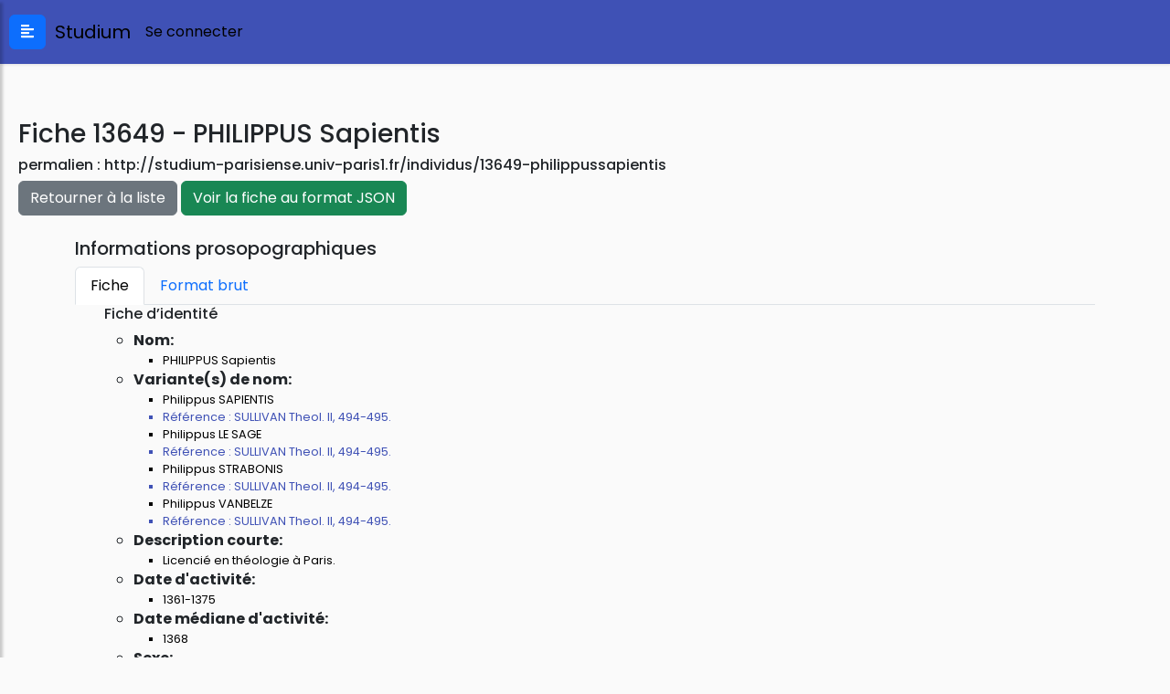

--- FILE ---
content_type: text/html; charset=UTF-8
request_url: http://studium-parisiense.univ-paris1.fr/individus/13649-philippussapientis
body_size: 5229
content:
<!DOCTYPE html>
<html>
<head>
    <meta charset="utf-8">
    <meta name="viewport" content="width=device-width, initial-scale=1.0">
    <meta http-equiv="X-UA-Compatible" content="IE=edge">

    <title>Studium</title>

    <!-- Load required Bootstrap and BootstrapVue CSS -->
    <link type="text/css" rel="stylesheet" href="//unpkg.com/bootstrap/dist/css/bootstrap.min.css" />
    <link type="text/css" rel="stylesheet" href="//unpkg.com/bootstrap-vue@latest/dist/bootstrap-vue.min.css" />

    <!-- Load polyfills to support older browsers -->
    <script src="//polyfill.io/v3/polyfill.min.js?features=es2015%2CIntersectionObserver" crossorigin="anonymous"></script>

<!--
    <link rel="stylesheet" type="text/css" href="https://unpkg.com/leaflet.markercluster@1.4.1/dist/MarkerCluster.css"/>
    <link rel="stylesheet" type="text/css" href="https://unpkg.com/leaflet.markercluster@1.4.1/dist/MarkerCluster.Default.css"/>
    <link rel="stylesheet" href="https://cdn.jsdelivr.net/npm/leaflet.markercluster.list@0.4.4/dist/leaflet-markercluster-list.css">
     Bootstrap CSS CDN
    <link rel="stylesheet" href="https://stackpath.bootstrapcdn.com/bootstrap/4.4.1/css/bootstrap.min.css" integrity="sha384-Vkoo8x4CGsO3+Hhxv8T/Q5PaXtkKtu6ug5TOeNV6gBiFeWPGFN9MuhOf23Q9Ifjh" crossorigin="anonymous">
     Our Custom CSS -->
    <link rel="stylesheet" href="http://studium-parisiense.univ-paris1.fr/resources/css/style.css">

    <!-- Scrollbar Custom CSS
    <link rel="stylesheet" href="https://cdnjs.cloudflare.com/ajax/libs/malihu-custom-scrollbar-plugin/3.1.5/jquery.mCustomScrollbar.min.css">

    <link rel="stylesheet" type="text/css" href="https://cdn.datatables.net/v/dt/dt-1.10.21/datatables.min.css"/>
    <link rel="stylesheet" href="https://cdn.datatables.net/1.10.19/css/jquery.dataTables.min.css">
    -->
    <!-- CSS -->
    <link rel="stylesheet" href="http://studium-parisiense.univ-paris1.fr/resources/css/view.css">
    <link rel="stylesheet" href="https://unpkg.com/leaflet@1.7.1/dist/leaflet.css" integrity="sha512-xodZBNTC5n17Xt2atTPuE1HxjVMSvLVW9ocqUKLsCC5CXdbqCmblAshOMAS6/keqq/sMZMZ19scR4PsZChSR7A==" crossorigin=""/>

    <!-- Font Awesome JS -->
    <script defer src="https://use.fontawesome.com/releases/v5.0.13/js/solid.js" integrity="sha384-tzzSw1/Vo+0N5UhStP3bvwWPq+uvzCMfrN1fEFe+xBmv1C/AtVX5K0uZtmcHitFZ" crossorigin="anonymous"></script>
    <script defer src="https://use.fontawesome.com/releases/v5.0.13/js/fontawesome.js" integrity="sha384-6OIrr52G08NpOFSZdxxz1xdNSndlD4vdcf/q2myIUVO0VsqaGHJsB0RaBE01VTOY" crossorigin="anonymous"></script>
</head>

<body>

<div class="wrapper">
    <!-- Sidebar -->
    <nav id="sidebar">

        <div id="dismiss">
            <i class="fas fa-arrow-left"></i>
        </div>

        <div class="sidebar-header">
            <h3>Studium</h3>
        </div>

        <ul class="list-unstyled components">
            <img src="http://studium-parisiense.univ-paris1.fr/resources/img/logo_par.png" alt="Paris 1" height="180px" class="img-fluid">
            <li class="active">
                <a href="http://studium-parisiense.univ-paris1.fr/home">Accueil</a>
            </li>
                                    <li>
                <a href="http://studium-parisiense.univ-paris1.fr?action=index">Index</a>
            </li>
                        <li>
                <a href="http://studium-parisiense.univ-paris1.fr?page=recherche">Recherche</a>
            </li>
                        <li>
                <a href="http://studium-parisiense.univ-paris1.fr?page=recherche-avancee">Recherche avancée</a>
            </li>
                        <li>
                <a href="http://studium-parisiense.univ-paris1.fr/contact">Contact</a>
            </li>
            <li>
                <a href="http://studium-parisiense.univ-paris1.fr/aide">Aide</a>
            </li>
        </ul>
    </nav>

    <!-- Page Content -->
    <div id="content">
        <nav class="navbar navbar-expand-lg">
            <button type="button" id="sidebarCollapse" class="btn btn-primary">
                <i class="fas fa-align-left"></i>
            </button>
            <span class="mr-auto">
                <a class="navbar-brand" href="#">&nbsp;&nbsp;Studium</a>
            </span>
            <span class="navbar-text">
                                    <a href="http://studium-parisiense.univ-paris1.fr?action=prepare-login">Se connecter</a>
                            </span>
        </nav>

        <div class="app-page">
        
<h3>Fiche 13649 - PHILIPPUS Sapientis</h3>
<h6>permalien : <a href="http://studium-parisiense.univ-paris1.fr/individus/13649-philippussapientis">http://studium-parisiense.univ-paris1.fr/individus/13649-philippussapientis</a></h6>

<a href="http://studium-parisiense.univ-paris1.fr?action=index&letter=P" class="btn btn-secondary">
    Retourner à la liste
</a>
<a href="http://studium-parisiense.univ-paris1.fr/api/prosopography/13649" class="btn btn-success" target="_blank">
    Voir la fiche au format JSON
</a>

<br>
<br>

<div class="container">
    <div class="row">
        <div class="col-sm">
            <h5>Informations prosopographiques</h5>
            <ul class="nav nav-tabs" id="myTab" role="tablist">
                <li class="nav-item">
                    <a class="nav-link active" id="home-tab" data-toggle="tab" href="#home" role="tab" aria-controls="home" aria-selected="true">Fiche</a>
                </li>
                <li class="nav-item">
                    <a class="nav-link" id="profile-tab" data-toggle="tab" href="#profile" role="tab" aria-controls="profile" aria-selected="false">Format brut</a>
                </li>
            </ul>
            <div class="tab-content" id="myTabContent">
                <div class=" tab-pane fade show active" id="home" role="tabpanel" aria-labelledby="home-tab">
                    <ul><h6>Fiche d’identité</h6><ul><li><b>Nom:</b> <ul><li class="app-value">PHILIPPUS Sapientis</li></ul></li><li><b>Variante(s) de nom:</b> <ul><li class="app-value">Philippus SAPIENTIS</li><li class="app-reference">Référence : 	SULLIVAN Theol. II, 494-495.</li><li class="app-value">Philippus LE SAGE</li><li class="app-reference">Référence : 	SULLIVAN Theol. II, 494-495.</li><li class="app-value">Philippus STRABONIS</li><li class="app-reference">Référence : 	SULLIVAN Theol. II, 494-495.</li><li class="app-value">Philippus VANBELZE</li><li class="app-reference">Référence : 	SULLIVAN Theol. II, 494-495.</li></ul></li><li><b>Description courte:</b> <ul><li class="app-value">Licencié en théologie à Paris.</li></ul></li><li><b>Date d'activité:</b> <ul><li class="app-value">1361-1375</li></ul></li><li><b>Date médiane d'activité:</b> <ul><li class="app-value">1368</li></ul></li><li><b>Sexe:</b> <ul><li class="app-value">male</li></ul></li><li><b>Statut:</b> <ul><li class="app-value">Maître</li></ul></li></ul><h6>Origine et situation géographique</h6><ul><li><b>Lieu de naissance:</b> <ul><li class="app-value">Artois ?</li></ul></li><li><b>Diocèse:</b> <ul><li class="app-value">Diocèse d'Arras.</li></ul></li></ul><h6>Insertion relationnelle</h6><ul><li><b>Réseau familial:</b> <ul><li class="app-value">?Son parent est Radulphus SAPIENTIS, admis au collège de Sorbonne au cours de la même période entre 1361-1368.</li><li class="app-reference">Référence : 	SULLIVAN Theol. II, 494-495.</li></ul></li></ul><h6>Cursus</h6><ul><li><b>Université ou Studium:</b> <ul><li class="app-value">Paris (Nation de Picardie) 1362-1375 ;</li></ul></li><li><b>Cursus:</b> <ul><li class="app-value">Maître ès arts (Paris) attesté au plus tôt en 1362 ;</li><li class="app-reference">Référence : 	SULLIVAN Theol. II, 494-495.</li><li class="app-value">Bachelier en théologie (Paris) 1371 ;</li><li class="app-reference">Référence : 	SULLIVAN Theol. II, 494-495 ;</li><li class="app-reference">Référence : 	COURTENAY II, 41.</li><li class="app-reference">Référence : 	CUP III, 134 (n.1 du n�1308).</li><li class="app-comment">Commentaire : 	/Il se décrit ainsi sur le rotulus de 1371.</li><li class="app-value">Licencié en théologie (Paris) 1375 ;</li><li class="app-reference">Référence : 	SULLIVAN Theol. II, 494-495.</li><li class="app-comment">Commentaire : 	/Il est classé 7/10 ;</li></ul></li><li><b>Vie de l'individu dans un collège:</b> <ul><li class="app-value">Étudiant au collège de Sorbonne admis probablement entre 1361-1368.</li><li class="app-reference">Référence : 	SULLIVAN Theol. II, 494-495.</li><li class="app-value">Prieur du collège de Sorbonne en avril 1368 ;</li><li class="app-reference">Référence : 	SULLIVAN Theol. II, 494-495.</li></ul></li></ul><h6>Carrière ecclésiastique</h6><ul><li><b>Statut ecclésiastique douteux:</b> <ul><li class="app-value">Clerc du diocèse d'Arras ;</li><li class="app-reference">Référence : 	SULLIVAN Theol. II, 494-495.</li></ul></li><li><b>Ecclésiastique séculier:</b> <ul><li class="app-value">Candidat à des bénéfices sur le rotulus des maîtres ès arts de la Nation de Picardie en 1362 ;</li><li class="app-reference">Référence : 	SULLIVAN Theol. II, 494-495 ;</li><li class="app-reference">Référence : 	COURTENAY II, 139 ;</li><li class="app-reference">Référence : 	CUP III, 85 n�1265.</li><li class="app-value">Candidat à des bénéfices sur le rotulus des maîtres ès arts de la Nation de Picardie en 1365 ;</li><li class="app-reference">Référence : 	SULLIVAN Theol. II, 494-495 ;</li><li class="app-reference">Référence : 	COURTENAY II, 318 ;</li><li class="app-reference">Référence : 	CUP III, 85 n�1265.</li><li class="app-value">Candidat à des bénéfices sur le rotulus des maîtres ès arts de la Nation de Picardie en 1367 ;</li><li class="app-reference">Référence : 	SULLIVAN Theol. II, 494-495 ;</li><li class="app-reference">Référence : 	COURTENAY II, 342 ;</li><li class="app-reference">Référence : 	CUP III, 85 n� 1265.</li><li class="app-value">Candidat à des bénéfices sur le rotulus des maîtres ès arts de la Nation de Picardie en 1371 ;</li><li class="app-reference">Référence : 	SULLIVAN Theol. II, 494-495 ;</li><li class="app-reference">Référence : 	COURTENAY II, 410-411.</li><li class="app-reference">Référence : 	CUP III, 85 n�1265.</li><li class="app-value">Vicaire perpétuel d'une chapelle dans la cathédrale d'Arras ;</li><li class="app-reference">Référence : 	SULLIVAN Theol. II, 494-495.</li><li class="app-reference">Référence : 	COURTENAY II, 139, 318, 342, 410-411.</li><li class="app-reference">Référence : 	CUP III, 85 n�1265.</li><li class="app-value">Vicaire dans une chapelle de la collégiale de Cambrai ;</li><li class="app-reference">Référence : 	SULLIVAN Theol. II, 494-495.</li><li class="app-reference">Référence : 	COURTENAY II, 139, 318, 342, 410-411.</li><li class="app-reference">Référence : 	CUP III, 85 n� 1265.</li><li class="app-value">Expectative d'un canonicat dans l'église collégiale Douai (Saint-Amé) donnée par le pape GRÉGOIRE XI ;</li><li class="app-reference">Référence : 	SULLIVAN Theol. II, 494-495.</li><li class="app-reference">Référence : 	COURTENAY II, 410-411 ;</li><li class="app-reference">Référence : 	CUP III, 85 n�1265.</li></ul></li></ul><h6>Carrière professionnelle</h6><ul><li><b>Universitaire:</b> <ul><li class="app-value">Paris (Recteur élu le 24 mars 1365) ;</li><li class="app-reference">Référence : 	SULLIVAN Theol. II, 494-495 ;</li><li class="app-reference">Référence : 	CUP III, 134 (n. 1 du n� 1308).</li><li class="app-value">Paris (Faculté de théologie  Lecteur des Sentences vers 1371) ;</li><li class="app-reference">Référence : 	SULLIVAN Theol. II, 494-495 ;</li><li class="app-reference">Référence : 	COURTENAY II, 41 ;</li><li class="app-reference">Référence : 	CUP III, 134 (n. 1 du n� 1308).</li></ul></li></ul><h6>Bibliographie</h6><ul><li><b>Sources inédites et éditées:</b> <ul><li class="app-value">MS. Paris, BnF lat. 5657-A, f.8v ;</li></ul></li><li><b>Ouvrages usuels et instruments de travail:</b> <ul><li class="app-value">COURTENAY II, 41, 139, 318, 342, 410-411 ;</li><li class="app-value">CUP III, 85 n� 1265, 134 (n. 1 du n� 1308) ;</li><li class="app-value">GLORIEUX Sorb. 191 ;</li><li class="app-value">SULLIVAN Theol. II, 11, 494-495 ;</li></ul></li><li><b>Ouvrages sur l'individu:</b> <ul><li class="app-value">FRANKLIN (A.), La Sorbonne  ses origines, sa bibliothèque, les débuts de l'imprimerie à Paris et la succession de Richelieu d'après les documents inédits, Paris, 1875, p.225-226 ;</li><li class="app-value">COURTENAY (W.), Course of Studies in the Faculty of Theology at Paris in the Fourteenth Century, dans CAROTI (S.) et alii, éd., 'Ad Ingenii Acuitionem'. Studies in Honour of Alfonso Maierù, Louvain, 2006, 79 ;</li></ul></li><li><b>Autres bases prosopographiques:</b> <ul><li class="app-value">STUDIUM  http//lamop-vs3.univ-paris1.fr/studium/  Rédaction  Claire Priol-Hoogland ; révision, Jean-Philippe Genet, dernière mise à jour 9/05/2024.</li></ul></li></ul></ul><script type='application/javascript'>var globalOpusList = [];</script>                </div>
                <div class="tab-pane fade" id="profile" role="tabpanel" aria-labelledby="profile-tab">
                    <ul class="list-group app-view-list">
                        <li class="list-group-item">&lt;1a&gt;	13649</li><li class="list-group-item">&lt;1b&gt;	PHILIPPUS Sapientis</li><li class="list-group-item">&lt;1c&gt;	$Philippus SAPIENTIS$</li><li class="list-group-item">&lt;r&gt;	SULLIVAN Theol.: II, 494-495.</li><li class="list-group-item">&lt;1c&gt;	$Philippus LE SAGE$</li><li class="list-group-item">&lt;r&gt;	SULLIVAN Theol.: II, 494-495.</li><li class="list-group-item">&lt;1c&gt;	$Philippus STRABONIS$</li><li class="list-group-item">&lt;r&gt;	SULLIVAN Theol.: II, 494-495.</li><li class="list-group-item">&lt;1c&gt;	$Philippus VANBELZE$</li><li class="list-group-item">&lt;r&gt;	SULLIVAN Theol.: II, 494-495.</li><li class="list-group-item">&lt;1d&gt;	Licencié en théologie à *Paris.</li><li class="list-group-item">&lt;1f&gt;	%1361-1375%</li><li class="list-group-item">&lt;1g&gt;	%1368%</li><li class="list-group-item">&lt;1k&gt;	Maître</li><li class="list-group-item">&lt;2a&gt;       *Artois ?</li><li class="list-group-item">&lt;2b&gt;       Diocèse d'£Arras.</li><li class="list-group-item">&lt;3b&gt;	?Son parent est $Radulphus SAPIENTIS$, admis au collège de £Sorbonne au cours de la même période entre %1361-1368%.</li><li class="list-group-item">&lt;r&gt;	SULLIVAN Theol.: II, 494-495.</li><li class="list-group-item">&lt;5b&gt;	*Paris (Nation de £Picardie) %1362-1375% ;</li><li class="list-group-item">&lt;5c&gt;	Maître ès arts (*Paris) attesté au plus tôt en %1362% ;</li><li class="list-group-item">&lt;r&gt;	SULLIVAN Theol.: II, 494-495.</li><li class="list-group-item">&lt;5c&gt;	Bachelier en théologie (*Paris) %1371% ;</li><li class="list-group-item">&lt;5c&gt;	/Il se décrit ainsi sur le rotulus de %1371%.</li><li class="list-group-item">&lt;r&gt;	SULLIVAN Theol.: II, 494-495 ;</li><li class="list-group-item">&lt;r&gt;	COURTENAY: II, 41.</li><li class="list-group-item">&lt;r&gt;	CUP: III, 134 (n.1 du n°1308).</li><li class="list-group-item">&lt;5c&gt;	Licencié en théologie (*Paris) %1375% ;</li><li class="list-group-item">&lt;5c&gt;	/Il est classé 7/10 ;</li><li class="list-group-item">&lt;r&gt;	SULLIVAN Theol.: II, 494-495.</li><li class="list-group-item">&lt;5e&gt;	Étudiant au collège de £Sorbonne admis probablement entre %1361-1368%.</li><li class="list-group-item">&lt;r&gt;	SULLIVAN Theol.: II, 494-495.</li><li class="list-group-item">&lt;5e&gt;	Prieur du collège de £Sorbonne en avril %1368% ;</li><li class="list-group-item">&lt;r&gt;	SULLIVAN Theol.: II, 494-495.</li><li class="list-group-item">&lt;6a&gt;	Clerc du diocèse d'£Arras ;</li><li class="list-group-item">&lt;r&gt;	SULLIVAN Theol.: II, 494-495.</li><li class="list-group-item">&lt;6b&gt;	Candidat à des bénéfices sur le rotulus des maîtres ès arts de la Nation de £Picardie en %1362% ;</li><li class="list-group-item">&lt;r&gt;	SULLIVAN Theol.: II, 494-495 ;</li><li class="list-group-item">&lt;r&gt;	COURTENAY: II, 139 ;</li><li class="list-group-item">&lt;r&gt;	CUP: III, 85 n°1265.</li><li class="list-group-item">&lt;6b&gt;	Candidat à des bénéfices sur le rotulus des maîtres ès arts de la Nation de £Picardie en %1365% ;</li><li class="list-group-item">&lt;r&gt;	SULLIVAN Theol.: II, 494-495 ;</li><li class="list-group-item">&lt;r&gt;	COURTENAY: II, 318 ;</li><li class="list-group-item">&lt;r&gt;	CUP: III, 85 n°1265.</li><li class="list-group-item">&lt;6b&gt;	Candidat à des bénéfices sur le rotulus des maîtres ès arts de la Nation de £Picardie en %1367% ;</li><li class="list-group-item">&lt;r&gt;	SULLIVAN Theol.: II, 494-495 ;</li><li class="list-group-item">&lt;r&gt;	COURTENAY: II, 342 ;</li><li class="list-group-item">&lt;r&gt;	CUP: III, 85 n° 1265.</li><li class="list-group-item">&lt;6b&gt;	Candidat à des bénéfices sur le rotulus des maîtres ès arts de la Nation de £Picardie en %1371% ;</li><li class="list-group-item">&lt;r&gt;	SULLIVAN Theol.: II, 494-495 ;</li><li class="list-group-item">&lt;r&gt;	COURTENAY: II, 410-411.</li><li class="list-group-item">&lt;r&gt;	CUP: III, 85 n°1265.</li><li class="list-group-item">&lt;6b&gt;	Vicaire perpétuel d'une chapelle dans la cathédrale d'£Arras ;</li><li class="list-group-item">&lt;r&gt;	SULLIVAN Theol.: II, 494-495.</li><li class="list-group-item">&lt;r&gt;	COURTENAY: II, 139, 318, 342, 410-411.</li><li class="list-group-item">&lt;r&gt;	CUP: III, 85 n°1265.</li><li class="list-group-item">&lt;6b&gt;	Vicaire dans une chapelle de la collégiale de £Cambrai ;</li><li class="list-group-item">&lt;r&gt;	SULLIVAN Theol.: II, 494-495.</li><li class="list-group-item">&lt;r&gt;	COURTENAY: II, 139, 318, 342, 410-411.</li><li class="list-group-item">&lt;r&gt;	CUP: III, 85 n° 1265.</li><li class="list-group-item">&lt;6b&gt;	Expectative d'un canonicat dans l'église collégiale £Douai (Saint-Amé) donnée par le pape $GRÉGOIRE XI$ ;</li><li class="list-group-item">&lt;r&gt;	SULLIVAN Theol.: II, 494-495.</li><li class="list-group-item">&lt;r&gt;	COURTENAY: II, 410-411 ;</li><li class="list-group-item">&lt;r&gt;	CUP: III, 85 n°1265.</li><li class="list-group-item">&lt;7b&gt;	*Paris (Recteur élu le 24 mars %1365%) ;</li><li class="list-group-item">&lt;r&gt;	SULLIVAN Theol.: II, 494-495 ;</li><li class="list-group-item">&lt;r&gt;	CUP: III, 134 (n. 1 du n° 1308).</li><li class="list-group-item">&lt;7b&gt;	*Paris (Faculté de £théologie : Lecteur des £Sentences vers %1371%) ;</li><li class="list-group-item">&lt;r&gt;	SULLIVAN Theol.: II, 494-495 ;</li><li class="list-group-item">&lt;r&gt;	COURTENAY: II, 41 ;</li><li class="list-group-item">&lt;r&gt;	CUP: III, 134 (n. 1 du n° 1308).</li><li class="list-group-item">&lt;19&gt;	Pas d'œuvres connues.</li><li class="list-group-item">C	BIBLIOGRAPHIE</li><li class="list-group-item">&lt;99s&gt;	MS. Paris, BnF lat. 5657-A, f.8v ;</li><li class="list-group-item">&lt;99a&gt;	COURTENAY: II, 41, 139, 318, 342, 410-411 ;</li><li class="list-group-item">&lt;99a&gt;	CUP: III, 85 n° 1265, 134 (n. 1 du n° 1308) ;</li><li class="list-group-item">&lt;99a&gt;	GLORIEUX Sorb.: 191 ;</li><li class="list-group-item">&lt;99a&gt;	SULLIVAN Theol.: II, 11, 494-495 ;</li><li class="list-group-item">&lt;99b&gt;	FRANKLIN (A.), &amp;La Sorbonne : ses origines, sa bibliothèque, les débuts de l'imprimerie à Paris et la succession de Richelieu d'après les documents inédits&amp;, Paris, 1875, p.225-226 ;</li><li class="list-group-item">&lt;99b&gt;	COURTENAY (W.), Course of Studies in the Faculty of Theology at Paris in the Fourteenth Century, dans CAROTI (S.) et alii, éd., &amp;'Ad Ingenii Acuitionem'. Studies in Honour of Alfonso Maierù&amp;, Louvain, 2006, 79 ;</li><li class="list-group-item">&lt;99c&gt;	STUDIUM : http://lamop-vs3.univ-paris1.fr/studium/ : Rédaction : Claire Priol-Hoogland ; révision, Jean-Philippe Genet, dernière mise à jour 9/05/2024.</li>                    </ul>
                </div>
            </div>
        </div>
        <div class="col-sm" id="visuGeo">
            <h5>Visualisation géographique</h5>
            <div id="map">
                <!-- Ici s'affichera la carte -->
            </div>
        </div>
    </div>

</div>
</div>
<footer>
    <hr/>
    2019 - Studium 0.4.11</footer>

</div>

</div>

<!-- Dark Overlay element -->
<div class="overlay"></div>

<!-- Page CSS -->

<!-- jQuery CDN - Slim version (=without AJAX) -->

<!--https://code.jquery.com/jquery-3.5.1.js-->
<script
        src="https://code.jquery.com/jquery-3.5.1.js"
        integrity="sha256-QWo7LDvxbWT2tbbQ97B53yJnYU3WhH/C8ycbRAkjPDc="
        crossorigin="anonymous"></script>

<!-- Popper.JS -->
<script src="https://cdn.jsdelivr.net/npm/popper.js@1.16.0/dist/umd/popper.min.js" integrity="sha384-Q6E9RHvbIyZFJoft+2mJbHaEWldlvI9IOYy5n3zV9zzTtmI3UksdQRVvoxMfooAo" crossorigin="anonymous"></script>

<!-- Bootstrap JS -->
<script src="https://stackpath.bootstrapcdn.com/bootstrap/4.4.1/js/bootstrap.min.js" integrity="sha384-wfSDF2E50Y2D1uUdj0O3uMBJnjuUD4Ih7YwaYd1iqfktj0Uod8GCExl3Og8ifwB6" crossorigin="anonymous"></script>

<!-- jQuery Custom Scroller CDN -->
<script src="https://cdnjs.cloudflare.com/ajax/libs/malihu-custom-scrollbar-plugin/3.1.5/jquery.mCustomScrollbar.concat.min.js"></script>
<!--<script type="text/javascript" src="https://cdn.datatables.net/v/dt/dt-1.10.21/datatables.min.js"></script>-->

<script type="text/javascript">
    $(document).ready(function () {
        $("#sidebar").mCustomScrollbar({
            theme: "minimal"
        });

        $('#dismiss, .overlay').on('click', function () {
            // hide sidebar
            $('#sidebar').removeClass('active');
            // hide overlay
            $('.overlay').removeClass('active');
        });

        $('#sidebarCollapse').on('click', function () {
            // open sidebar
            $('#sidebar').addClass('active');
            // fade in the overlay
            $('.overlay').addClass('active');
            $('.collapse.in').toggleClass('in');
            $('a[aria-expanded=true]').attr('aria-expanded', 'false');
        });
    });

    //Common variables
    var apiUrl =' http://studium-parisiense.univ-paris1.fr/api';
    var applicationUrl =' http://studium-parisiense.univ-paris1.fr';
    var resourceUrl=' http://studium-parisiense.univ-paris1.fr/resources';
    var sessionToken=' ';
</script>

<script src="https://unpkg.com/leaflet@1.7.1/dist/leaflet.js" integrity="sha512-XQoYMqMTK8LvdxXYG3nZ448hOEQiglfqkJs1NOQV44cWnUrBc8PkAOcXy20w0vlaXaVUearIOBhiXZ5V3ynxwA==" crossorigin=""></script><script src="http://studium-parisiense.univ-paris1.fr/resources/js/view.js"></script><script>
console.log('### Backend says ### requestURI : /individus/13649-philippussapientis');
console.log('### Backend says ### route : /individus/13649-philippussapientis');
console.log('### Backend says ### action : view');
console.log('### Backend says ### reference : 13649');
</script>
</body>

</html>
